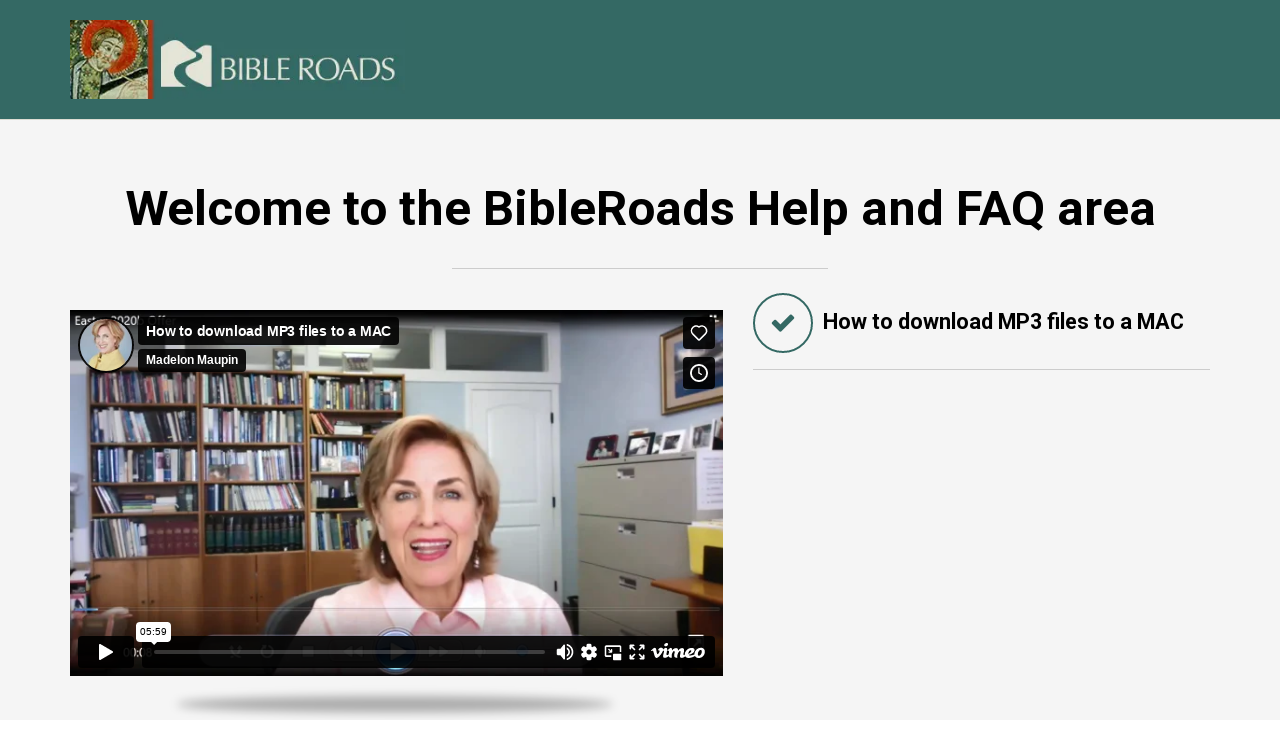

--- FILE ---
content_type: text/html; charset=UTF-8
request_url: https://seeker.bibleroads.com/help-faq
body_size: 8527
content:
<!DOCTYPE html>
<html lang="en">
<head>
<meta charset="utf-8">
<title>Help and FAQ&#039;s</title>
<meta name="description" content="">
<meta name="keywords" content="">
<meta name="robots" content="index, follow">
<link rel="shortcut icon" href="https://d11n7da8rpqbjy.cloudfront.net/bibleroads/6615189_5dd2e847330ba_MM.png">
<meta name="viewport" content="width=device-width, initial-scale=1.0">
<meta name="author" content="">
<meta property="og:title" content="">
<meta property="og:description" content="">
<meta property="og:image" content="">
<!-- Font icons preconnect --><link rel="preconnect" href="//app.kartra.com" crossorigin>
<link rel="preconnect" href="//fonts.gstatic.com" crossorigin>
<link rel="preconnect" href="//fonts.googleapis.com" crossorigin>
<link rel="preconnect" href="//d2uolguxr56s4e.cloudfront.net" crossorigin>
 
<link rel="dns-prefetch" href="//app.kartra.com">
<link rel="dns-prefetch" href="//fonts.gstatic.com">
<link rel="dns-prefetch" href="//fonts.googleapis.com">
<link rel="dns-prefetch" href="//d2uolguxr56s4e.cloudfront.net">
 
<!--
        Google fonts are computed and loaded on page build via save.js
        Individual stylesheets required are listed in /../css/new/css/pages/skeleton.css
    --><!--<link href="//d2uolguxr56s4e.cloudfront.net/internal/pages/css/skeleton.min.css" rel="stylesheet">--><link type="text/css" rel="preload" href="https://fonts.googleapis.com/css?family=Roboto:300,300i,400,400i,600,600i,700,700i,900,900i|Open+Sans:300,300i,400,400i,600,600i,700,700i,900,900i|Roboto+Slab:300,300i,400,400i,600,600i,700,700i,900,900i|Lato:300,300i,400,400i,600,600i,700,700i,900,900i|Raleway:300,300i,400,400i,600,600i,700,700i,900,900i|Oswald:300,300i,400,400i,600,600i,700,700i,900,900i|Montserrat:300,300i,400,400i,600,600i,700,700i,900,900i|Nunito:300,300i,400,400i,600,600i,700,700i,900,900i|PT+Sans:300,300i,400,400i,600,600i,700,700i,900,900i&display=swap" as="style" onload="this.onload=null;this.rel='stylesheet'"><link rel="stylesheet" href="//d2uolguxr56s4e.cloudfront.net/internal/pages/css/new_bootstrap.css">
<link rel="preload" href="//d2uolguxr56s4e.cloudfront.net/internal/pages/css/kartra_components.css" as="style" onload="this.onload=null;this.rel='stylesheet'">
<link rel="preload" href="//app.kartra.com/../css/new/css/pages/font-awesome.css" as="style" onload="this.onload=null;this.rel='stylesheet'">
<noscript>
        <link rel="stylesheet" href="//d2uolguxr56s4e.cloudfront.net/internal/pages/css/kartra_components.css">
<link rel="stylesheet" href="//app.kartra.com/../css/new/css/pages/font-awesome.css">
<link type="text/css" rel="stylesheet" href="https://fonts.googleapis.com/css?family=Roboto:300,300i,400,400i,600,600i,700,700i,900,900i|Open+Sans:300,300i,400,400i,600,600i,700,700i,900,900i|Roboto+Slab:300,300i,400,400i,600,600i,700,700i,900,900i|Lato:300,300i,400,400i,600,600i,700,700i,900,900i|Raleway:300,300i,400,400i,600,600i,700,700i,900,900i|Oswald:300,300i,400,400i,600,600i,700,700i,900,900i|Montserrat:300,300i,400,400i,600,600i,700,700i,900,900i|Nunito:300,300i,400,400i,600,600i,700,700i,900,900i|PT+Sans:300,300i,400,400i,600,600i,700,700i,900,900i&display=swap">
</noscript>
<script>
        /*! loadCSS rel=preload polyfill. [c]2017 Filament Group, Inc. MIT License */
        (function(w){"use strict";if(!w.loadCSS){w.loadCSS=function(){}}var rp=loadCSS.relpreload={};rp.support=function(){var ret;try{ret=w.document.createElement("link").relList.supports("preload")}catch(e){ret=false}return function(){return ret}}();rp.bindMediaToggle=function(link){var finalMedia=link.media||"all";function enableStylesheet(){link.media=finalMedia}if(link.addEventListener){link.addEventListener("load",enableStylesheet)}else if(link.attachEvent){link.attachEvent("onload",enableStylesheet)}setTimeout(function(){link.rel="stylesheet";link.media="only x"});setTimeout(enableStylesheet,3e3)};rp.poly=function(){if(rp.support()){return}var links=w.document.getElementsByTagName("link");for(var i=0;i<links.length;i++){var link=links[i];if(link.rel==="preload"&&link.getAttribute("as")==="style"&&!link.getAttribute("data-loadcss")){link.setAttribute("data-loadcss",true);rp.bindMediaToggle(link)}}};if(!rp.support()){rp.poly();var run=w.setInterval(rp.poly,500);if(w.addEventListener){w.addEventListener("load",function(){rp.poly();w.clearInterval(run)})}else if(w.attachEvent){w.attachEvent("onload",function(){rp.poly();w.clearInterval(run)})}}if(typeof exports!=="undefined"){exports.loadCSS=loadCSS}else{w.loadCSS=loadCSS}})(typeof global!=="undefined"?global:this);

        window.global_id = 'nQdujple6cZa';
        window.secure_base_url = '//app.kartra.com/';
    </script><!--headerIncludes--><style>
    
    .overlay_builder {
        position: relative;
    }

    .kartra_optin_footer-poweredby > p {
        font-size: 12px;
        line-height: 130%;
        font-weight: 300;
        color: #333;
        margin-top: 0px;
        margin-bottom: 0px;
    }

	body.modal-open{
		overflow:hidden;
		overflow-x:;
	}

    
	#page_background_color
	{
		background-color:#ffffff;
	}
	body
	{
		background-color:#ffffff;
		
	}
	

    [data-effect] {
        visibility: hidden;
    }
    
    </style>
<script>
        var google_analytics = null;
        
    </script><script src="/js/build/front/pages/skeleton-above.js"></script><style id="pagesCustomCSS">.kartra_headline_block__index--rounded-thumb{
    width: 50px;
    height: 50px;
    display: flex;
    align-items: center;
    flex-shrink: 0;
    justify-content: center;
    position: relative;
}
.kartra_headline_block__index--rounded-thumb .background-item{
    border-radius: 50% !important;
}
.kartra_divider--padding-bottom-tiny{
    padding-bottom: 10px;
}
@media(max-width: 991px){
    .kartra_button1--sm-margin-top-extra-small-important{
        margin-top: 20px !important;
    }  
    .kartra_text--sm-margin-bottom-medium-important{
        margin-bottom: 50px !important;
    }
}
</style>
</head>
<body>

    <div style="height:0px;width:0px;opacity:0;position:fixed" class="js_kartra_trackable_object" data-kt-type="kartra_page_tracking" data-kt-value="nQdujple6cZa" data-kt-owner="orERmYpq">
    </div>
    <div id="page" class="page container-fluid">
        <div id="page_background_color" class="row">
<div class="content content--padding-top-medium content--border-bottom-extra-tiny content--border-full-grey" style="background-color: rgb(52, 105, 100); padding: 20px 0px;" id="_bnrk0ouz3">
<div class="background_changer background_changer--blur0" style="background-image: none; opacity: 1;"></div>
<div class="background_changer_overlay" style="background-image: none;"></div>
<div class="container">
<div class="row" data-component="grid" id="accordion-Z2Q2IJxx5P"><div class="col-md-12"><div class="js_kartra_component_holder">
<div data-component="image" href="javascript: void(0);"><picture><source type="image/webp" data-srcset="//d11n7da8rpqbjy.cloudfront.net/bibleroads/6702093_1574557259120BR_EmailSignature.webp"></source><source type="image/jpeg" data-srcset="//d11n7da8rpqbjy.cloudfront.net/bibleroads/6702093_1574557259120BR_EmailSignature.jpg"></source><img class="kartra_image kartra_image--full pull-left background_changer--blur0" src="[data-uri]" onerror="this.onerror=null;this.src='https://d2uolguxr56s4e.cloudfront.net/img/kartrapages/placeholder.jpg';" style="border-color: rgb(51, 51, 51); border-style: none; border-width: 0px; margin: 0px; opacity: 1; width: 335px; max-width: 100%; height: auto;" data-original="//d11n7da8rpqbjy.cloudfront.net/bibleroads/6702093_1574557259120BR_EmailSignature.jpg"></picture></div>


</div></div></div>
</div>
</div>
<div class="content" style="padding: 60px 0px 0px; background-color: rgb(245, 245, 245);" id="_jdqqkwtyf">
<div class="background_changer background_changer--blur0" style="background-image: none; opacity: 1;"></div>
<div class="background_changer_overlay" style="background-image: none;"></div>
<div class="container">
<div class="row" data-component="grid" id="accordion-iRbWvNHCWE"><div class="col-md-12"><div class="js_kartra_component_holder">
<div data-component="headline" id="accordion-mC9DjAreGq">
<div class="kartra_headline kartra_headline--h2 kartra_headline--text-center kartra_headline--black" style="position: relative; margin: 0px 0px 30px;">
<p style="line-height: 1.2em; font-size: 1.8rem;"><strong><span style="font-size: 1.8rem; line-height: 1.2em;"><span style="line-height: 1.2em; font-size: 1.8rem;">Welcome to the BibleRoads Help and FAQ area</span></span></strong></p>
</div>
</div>
<div data-component="divider" id="accordion-o3JW2mESBC">
<hr class="kartra_divider kartra_divider--border-tiny kartra_divider--border-full-light-grey kartra_divider--full" style="margin: 0px auto 20px; width: 33%; border-top: 1px solid rgb(204, 204, 204); border-right-style: solid; border-bottom-style: solid; border-left-style: solid; border-right-color: rgb(204, 204, 204); border-bottom-color: rgb(204, 204, 204); border-left-color: rgb(204, 204, 204);">
</div>
</div></div></div>
<div class="row background_changer--blur0" data-component="grid" style="background-color: rgba(0, 0, 0, 0); border-radius: 0px; border-style: none; border-width: 0px; margin-top: 0px; margin-bottom: 80px; background-image: none; opacity: 1;">
<div class="col-md-7" style="display: block;"><div class="js_kartra_component_holder"><div data-component="video">
                                    <div class="kartra_video kartra_video--player_4" style="margin-top: 0px; margin-bottom: 20px; padding-bottom: 56.25%;">
                                        <iframe width="100%" src="https://app.kartra.com/external_video/vimeo/400635232" frameborder="0" scrolling="no" allowfullscreen="true" data-video-type="vimeo" data-video="400635232"></iframe>
                                        
                                        <div class="kartra_video_player_shadow">
                                        </div>
                                    </div>
                            </div></div></div>
<div class="col-md-5" style="display: block;"><div class="js_kartra_component_holder">
<div data-component="list">
    <ul class="kartra_list">
<li class="kartra_list__item kartra_list__item--table" href="javascript: void(0);">
            <div class="kartra_icon kartra_icon--top-spacing-adjust kartra_icon--light-blue-green kartra_icon--circled kartra_icon--large" style="background-color: rgba(0, 0, 0, 0); margin: 0px auto; border-color: rgb(52, 105, 100);">
                <span style="color: rgb(52, 105, 100);" class="kartra_icon__icon fa fa-check"></span>
            </div>
            <div class="kartra_item_info kartra_item_info--padding-left-tiny">
                <div class="kartra_item_info__headline kartra_item_info__headline--h5 kartra_item_info__headline--black" style="position: relative;">
<p><strong>How to download MP3 files to a MAC</strong></p>
</div>
                
            </div>
        </li>
        
                                            
    </ul>
</div>
<div data-component="divider" id="9yw8haDBl9">
<hr class="kartra_divider kartra_divider--border-tiny kartra_divider--border-full-light-grey pull-center kartra_divider--full kartra_divider--padding-bottom-tiny" style="margin: 0px auto; width: 100%; border-top: 1px solid rgb(204, 204, 204); border-right-style: solid; border-bottom-style: solid; border-left-style: solid; border-right-color: rgb(204, 204, 204); border-bottom-color: rgb(204, 204, 204); border-left-color: rgb(204, 204, 204);">
</div>
</div></div>
</div>
<div class="row background_changer--blur0" data-component="grid" style="background-color: rgba(0, 0, 0, 0); border-radius: 0px; border-style: none; border-width: 0px; margin-top: 0px; margin-bottom: 50px; background-image: none; opacity: 1;">
<div class="col-md-7" style="display: block;"><div class="js_kartra_component_holder"><div data-component="video">
                                    <div class="kartra_video kartra_video--player_4" style="margin-top: 0px; margin-bottom: 20px; padding-bottom: 56.25%;">
                                        <iframe width="100%" src="https://app.kartra.com/external_video/vimeo/400636274" frameborder="0" scrolling="no" allowfullscreen="true" data-video-type="vimeo" data-video="400636274"></iframe>
                                        
                                        <div class="kartra_video_player_shadow">
                                        </div>
                                    </div>
                            </div></div></div>
<div class="col-md-5" style="display: block;"><div class="js_kartra_component_holder">
<div data-component="list">
    <ul class="kartra_list">
<li class="kartra_list__item kartra_list__item--table" href="javascript: void(0);">
            <div class="kartra_icon kartra_icon--top-spacing-adjust kartra_icon--light-blue-green kartra_icon--circled kartra_icon--large" style="background-color: rgba(0, 0, 0, 0); margin: 0px auto; border-color: rgb(52, 105, 100);">
                <span style="color: rgb(52, 105, 100);" class="kartra_icon__icon fa fa-check"></span>
            </div>
            <div class="kartra_item_info kartra_item_info--padding-left-tiny">
                <div class="kartra_item_info__headline kartra_item_info__headline--h5 kartra_item_info__headline--black" style="position: relative;">
<p><strong>How to download MP3 files to WINDOWS​</strong></p>
</div>
                
            </div>
        </li>
        
                                            
    </ul>
</div>
<div data-component="divider" id="9yw8haDBl9">
<hr class="kartra_divider kartra_divider--border-tiny kartra_divider--border-full-light-grey pull-center kartra_divider--full kartra_divider--padding-bottom-tiny" style="margin: 0px auto; width: 100%; border-top: 1px solid rgb(204, 204, 204); border-right-style: solid; border-bottom-style: solid; border-left-style: solid; border-right-color: rgb(204, 204, 204); border-bottom-color: rgb(204, 204, 204); border-left-color: rgb(204, 204, 204);">
</div>
</div></div>
</div>
</div>
</div>
<div class="content content--padding-extra-large" style="background-color: rgb(255,255,255);" id="_qtfxmbzy8">
        <div class="background_changer"></div>
        <div class="background_changer_overlay"></div>
        <div class="container">
            <div class="row" data-component="grid">
                <div class="col-md-10 col-md-offset-1">
                    <div class="js_kartra_component_holder">
                        <div data-component="headline">
                            <div class="kartra_headline kartra_headline--h1 kartra_headline--nunito kartra_headline--blue kartra_headline--font-weight-regular kartra_headline--text-center kartra_headline--dim-black kartra_headline--margin-bottom-tiny" style="position: relative;">
<p><strong><span style="color: rgb(52, 105, 100);">Frequently asked questions</span></strong></p>
</div>
                        </div>
                        
                        <div data-component="divider">
                            <hr class="kartra_divider kartra_divider--border-tiny kartra_divider--border-full-transparent-black kartra_divider--small kartra_divider--margin-bottom-extra-medium">
</div>
                    </div>
                </div>
            </div>
            <div class="row row--equal" data-component="grid">
                <div class="col-md-6">
                    <div class="js_kartra_component_holder">
                        <div data-component="bundle" class="list-holder panel-group faq-accordion-1 js_kartra_component_holder" id="accordion-5">
                            <div class="list-item panel" data-component="bundle">
                                <div class="background-item"> </div>
                                <div class="panel-heading accordion-panel-heading" id="heading-20">
                                    <div class="accordion-panel-heading-content">
                                        <div class="accordion-panel-item-icon" href="javascript: void(0);">
                                            <div class="kartra_icon kartra_icon--small" style="background-color: rgba(0, 0, 0, 0); margin: 0px auto;">
                                                <span style="color: rgb(52, 105, 100);" class="kartra_icon__icon fa fa-question-circle"></span>
                                            </div>
                                        </div>
                                        <div class="accordion-title">
                                            <h4 class="panel-title clearfix" style="position: relative;">I am trying to watch a Bible Roads video but it is not playing for me. What do I need to do?</h4>
                                        </div>
                                        <div class="accordion-indicator">
                                            <div class="accordion-indicator-icon">
                                                <a class="accordion-indicator-icon-element collapsed" role="button" data-toggle="collapse" data-parent="#accordion-5" href="#collapse-20" data-frame-id="_qtfxmbzy8" aria-expanded="false" target="_parent"><i class="fa fa-angle-down"></i></a>
                                            </div>
                                        </div>
                                    </div>
                                </div>
                                <div id="collapse-20" class="panel-collapse collapse" aria-expanded="false" style="height: 0px;">
                                    <div class="panel-body" style="position: relative;">
<p style="text-align: justify;">If you signed up for the Bible Roads eNewsletter, you have been granted access to a video presentation by Madelon. If you are having trouble with the video playing (and are typically able to watch online video on your computer with no issues) here are a few suggestions of what to try:</p>

<ul>
<li style="text-align: justify;">Close all of the tabs in your browser and restart your browser.</li>
	<li style="text-align: justify;">Restart your computer.</li>
	<li style="text-align: justify;">Restart your modem.</li>
</ul>
</div>
                                </div>
                            </div>
                            <div class="list-item panel" data-component="bundle">
                                <div class="background-item"> </div>
                                <div class="panel-heading accordion-panel-heading" id="heading-21">
                                    <div class="accordion-panel-heading-content">
                                        <div class="accordion-panel-item-icon" href="javascript: void(0);">
                                            <div class="kartra_icon kartra_icon--small" style="background-color: rgba(0, 0, 0, 0); margin: 0px auto;">
                                                <span style="color: rgb(52, 105, 100);" class="kartra_icon__icon fa fa-question-circle"></span>
                                            </div>
                                        </div>
                                        <div class="accordion-title">
                                            <h4 class="panel-title clearfix" style="position: relative;">What is an MP3?</h4>
                                        </div>
                                        <div class="accordion-indicator">
                                            <div class="accordion-indicator-icon">
                                                <a class="accordion-indicator-icon-element collapsed" role="button" data-toggle="collapse" data-parent="#accordion-5" href="#collapse-21" data-frame-id="_qtfxmbzy8" aria-expanded="false" target="_parent">
                                                    <i class="fa fa-angle-down"></i>
                                                </a>
                                            </div>
                                        </div>
                                    </div>
                                </div>
                                <div id="collapse-21" class="panel-collapse collapse" aria-expanded="false" style="height: 0px;">
                                    <div class="panel-body" style="position: relative;">
<p style="text-align: justify;">If you’ve perused the Bible Roads shop you may have noticed that all of the Bible audio lectures are available for purchase either in a CD format or in digital download MP3 format. An MP3 is a digital audio file that can be played on many different devices including laptop and desktop computers, MP3 players such as iPods, smartphones and iPads. Unlike CDs, the advantage to purchasing an MP3 digital download file is that once you have made your purchase, you will be able to immediately access the audio recording, download it to your computer, then listen to your purchase. Download times will vary depending on the speed of your internet connection.</p>
</div>
                                </div>
                            </div>
                            <div class="list-item panel" data-component="bundle">
                                <div class="background-item"> </div>
                                <div class="panel-heading accordion-panel-heading" id="heading-22">
                                    <div class="accordion-panel-heading-content">
                                        <div class="accordion-panel-item-icon" href="javascript: void(0);">
                                            <div class="kartra_icon kartra_icon--small" style="background-color: rgba(0, 0, 0, 0); margin: 0px auto;">
                                                <span style="color: rgb(52, 105, 100);" class="kartra_icon__icon fa fa-question-circle"></span>
                                            </div>
                                        </div>
                                        <div class="accordion-title">
                                            <h4 class="panel-title clearfix" style="position: relative;">How do I import and listen to my MP3 download files on my computer?</h4>
                                        </div>
                                        <div class="accordion-indicator">
                                            <div class="accordion-indicator-icon">
                                                <a class="accordion-indicator-icon-element collapsed" role="button" data-toggle="collapse" data-parent="#accordion-5" href="#collapse-22" data-frame-id="_qtfxmbzy8" aria-expanded="false" target="_parent">
                                                    <i class="fa fa-angle-down"></i>
                                                </a>
                                            </div>
                                        </div>
                                    </div>
                                </div>
                                <div id="collapse-22" class="panel-collapse collapse" aria-expanded="false" style="height: 0px;">
                                    <div class="panel-body" style="position: relative;">
<ol>
<li style="text-align: justify;">Once you have made your digital download purchase, you will receive an email that will contain a link to a zip file (or multiple zip files if you bought more than one download). Click the link to begin the download process.</li>
	<li style="text-align: justify;">Once downloaded, you will need to locate the zip file on your computer. Many computers will automatically “unzip” the file to reveal the MP3 files contained therein. If your computer does not automatically unzip the file, double-click the zip file name in your computer’s finder window. After a brief time a folder should be revealed containing individual .mp3 files.</li>
	<li style="text-align: justify;">Now, open your iTunes application or other audio player application and follow the usual steps for importing MP3 files into your respective application. If you are using iTunes, the following tips will help you with this process: Open iTunes &gt; From the “File” menu at the top, choose either “Add to Library” (for Mac) or “Add Folder to Library” (for PC) &gt; Navigate to the location of the unzipped folder (see step 2) and select the folder. For more information about importing to iTunes, <a href="http://support.apple.com/kb/ht1473#2" target="_blank" data-frame-id="_qtfxmbzy8">visit this link</a>.</li>
	<li style="text-align: justify;">If you have trouble with all of the files staying together in one group it is most likely due to how your MP3 application is sorting your audio files. Be sure you click on the column that allows you to sort by “Album” or “Album by Artist”. See image below of an example of what this may look like in your MP3 player application:</li>
</ol>
<p style="text-align: justify;"><a href="https://qemar1fyats2lclgfbm52mzo-wpengine.netdna-ssl.com/wp-content/uploads/2013/11/Screen-shot-2013-11-27-at-5.25.46-PM.png" data-frame-id="_qtfxmbzy8" target="_parent"><img alt="Screen shot 2013-11-27 at 5.25.46 PM" height="21" sizes="(max-width: 462px) 100vw, 462px" src="[data-uri]" srcset="https://qemar1fyats2lclgfbm52mzo-wpengine.netdna-ssl.com/wp-content/uploads/2013/11/Screen-shot-2013-11-27-at-5.25.46-PM.png 462w, https://qemar1fyats2lclgfbm52mzo-wpengine.netdna-ssl.com/wp-content/uploads/2013/11/Screen-shot-2013-11-27-at-5.25.46-PM-420x19.png 420w, https://qemar1fyats2lclgfbm52mzo-wpengine.netdna-ssl.com/wp-content/uploads/2013/11/Screen-shot-2013-11-27-at-5.25.46-PM-300x13.png 300w" width="462" data-original="https://qemar1fyats2lclgfbm52mzo-wpengine.netdna-ssl.com/wp-content/uploads/2013/11/Screen-shot-2013-11-27-at-5.25.46-PM.png"></a></p>

<p style="text-align: justify;"> </p>
</div>
                                </div>
                            </div>
                            <div class="list-item panel" data-component="bundle">
                                <div class="background-item"> </div>
                                <div class="panel-heading accordion-panel-heading" id="heading-23">
                                    <div class="accordion-panel-heading-content">
                                        <div class="accordion-panel-item-icon" href="javascript: void(0);">
                                            <div class="kartra_icon kartra_icon--small" style="background-color: rgba(0, 0, 0, 0); margin: 0px auto;">
                                                <span style="color: rgb(52, 105, 100);" class="kartra_icon__icon fa fa-question-circle"></span>
                                            </div>
                                        </div>
                                        <div class="accordion-title">
                                            <h4 class="panel-title clearfix" style="position: relative;">Help! I’ve recently purchased a Bible Roads online study course or video and am not sure how to access it.</h4>
                                        </div>
                                        <div class="accordion-indicator">
                                            <div class="accordion-indicator-icon">
                                                <a class="accordion-indicator-icon-element collapsed" role="button" data-toggle="collapse" data-parent="#accordion-5" href="#collapse-23" data-frame-id="_qtfxmbzy8" aria-expanded="false" target="_parent">
                                                    <i class="fa fa-angle-down"></i>
                                                </a>
                                            </div>
                                        </div>
                                    </div>
                                </div>
                                <div id="collapse-23" class="panel-collapse collapse" aria-expanded="false" style="height: 0px;">
                                    <div class="panel-body" style="position: relative;">
<p style="text-align: justify;">When you purchase a video course or lecture on Bible Roads, you will receive an email that contains a link to the page where you can view your purchase. You can also access your purchases by logging in to your Bible Roads account. To login and review your purchased online course go to “My Account” at the top of this screen and select “My Courses” from the drop down menu. Enter your username and password in the fields provided. <a href="http://youtu.be/EG8Zyvg-to8" target="_blank" data-frame-id="_qtfxmbzy8">Watch a quick video tutorial on how to access your courses here. </a>If you are still having issues with accessing your courses, <a href="http://youtu.be/wIetA_YMJdQ" target="_blank" data-frame-id="_qtfxmbzy8">here is a video with suggestions on how to troubleshoot your video access.</a></p>
</div>
                                </div>
                            </div>
<div class="list-item panel" data-component="bundle">
                                <div class="background-item"> </div>
                                <div class="panel-heading accordion-panel-heading" id="heading-jZvkEBkOAl">
                                    <div class="accordion-panel-heading-content">
                                        <div class="accordion-panel-item-icon" href="javascript: void(0);">
                                            <div class="kartra_icon kartra_icon--small" style="background-color: rgba(0, 0, 0, 0); margin: 0px auto;">
                                                <span style="color: rgb(52, 105, 100);" class="kartra_icon__icon fa fa-question-circle"></span>
                                            </div>
                                        </div>
                                        <div class="accordion-title">
                                            <h4 class="panel-title clearfix" style="position: relative;">I am subscribed to the Bible Roads eNewsletter already but would like to change my email address. How do I do that?</h4>
                                        </div>
                                        <div class="accordion-indicator">
                                            <div class="accordion-indicator-icon">
                                                <a class="accordion-indicator-icon-element collapsed" role="button" data-toggle="collapse" data-parent="#accordion-5" href="#collapse-jZvkEBkOAl" data-frame-id="_qtfxmbzy8" aria-expanded="false" target="_parent">
                                                    <i class="fa fa-angle-down"></i>
                                                </a>
                                            </div>
                                        </div>
                                    </div>
                                </div>
                                <div id="collapse-jZvkEBkOAl" class="panel-collapse collapse" aria-expanded="false" style="height: 0px;">
                                    <div class="panel-body" style="position: relative;">
<ul>
<li style="text-align: justify;">Step 1: Find the most recent newsletter email you received from Bible Roads and scroll to the bottom of the page. Click on the link that reads “Change Subscriber Options”. This will open a new page in your browser window that is titled “Subscriber Options”</li>
	<li style="text-align: justify;">Step 2: Find the gray box that lists your email and name. Click the link that reads “edit contact information”</li>
	<li style="text-align: justify;">Step 3: On the next page, fill in your new email address in the field provided and click “submit”</li>
</ul>
<p style="text-align: justify;"> </p>
</div>
                                </div>
                            </div>
                        </div>

                    </div>
                </div>
                <div class="col-md-6">
                    <div class="js_kartra_component_holder">
                        <div data-component="bundle" class="list-holder panel-group faq-accordion-1 js_kartra_component_holder" id="accordion-6">
                            <div class="list-item panel" data-component="bundle">
                                <div class="background-item"> </div>
                                <div class="panel-heading accordion-panel-heading" id="heading-24">
                                    <div class="accordion-panel-heading-content">
                                        <div class="accordion-panel-item-icon" href="javascript: void(0);">
                                            <div class="kartra_icon kartra_icon--small" style="background-color: rgba(0, 0, 0, 0); margin: 0px auto;">
                                                <span style="color: rgb(52, 105, 100);" class="kartra_icon__icon fa fa-question-circle"></span>
                                            </div>
                                        </div>
                                        <div class="accordion-title">
                                            <h4 class="panel-title clearfix" style="position: relative;">Why am I not able to log in to my Bible Roads account?</h4>
                                        </div>
                                        <div class="accordion-indicator">
                                            <div class="accordion-indicator-icon">
                                                <a class="accordion-indicator-icon-element collapsed" role="button" data-toggle="collapse" data-parent="#accordion-6" href="#collapse-24" data-frame-id="_qtfxmbzy8" aria-expanded="false" target="_parent"><i class="fa fa-angle-down"></i></a>
                                            </div>
                                        </div>
                                    </div>
                                </div>
                                <div id="collapse-24" class="panel-collapse collapse" aria-expanded="false" style="height: 0px;">
                                    <div class="panel-body" style="position: relative;">
<p style="text-align: justify;">There are typically two reasons for why you may be having trouble logging in to your Bible Roads account:</p>

<ol>
<li style="text-align: justify;">You forgot your password or you may be trying to use a different email address from the one you have registered with the Bible Roads website. If you forgot your password, go to this link: <a href="https://bibleroads.com/my-account/lost-password/" target="_blank" data-frame-id="_qtfxmbzy8">https://bibleroads.com/my-account/lost-password/</a> and fill out the email address you believe you used to register. If that email address is registered with the site, you will receive an email with password reset instructions shortly thereafter.</li>
	<li style="text-align: justify;">If you have signed up on the Bible Roads website using your email address to receive eNewsletter updates from Bible Roads but have not yet made an actual purchase through the billing portion of the website, you do not currently have an account with Bible Roads, you are simply on the email list. Just visit this link:  <a href="https://bibleroads.com/my-account/" data-frame-id="_qtfxmbzy8" target="_parent">https://bibleroads.com/my-account/</a> and you can create a new Bible Roads account.</li>
</ol>
</div>
                                </div>
                            </div>
                            <div class="list-item panel" data-component="bundle">
                                <div class="background-item"> </div>
                                <div class="panel-heading accordion-panel-heading" id="heading-25">
                                    <div class="accordion-panel-heading-content">
                                        <div class="accordion-panel-item-icon" href="javascript: void(0);">
                                            <div class="kartra_icon kartra_icon--small" style="background-color: rgba(0, 0, 0, 0); margin: 0px auto;">
                                                <span style="color: rgb(52, 105, 100);" class="kartra_icon__icon fa fa-question-circle"></span>
                                            </div>
                                        </div>
                                        <div class="accordion-title">
                                            <h4 class="panel-title clearfix" style="position: relative;">How do I download MP3 files to my iPhone or iPad?</h4>
                                        </div>
                                        <div class="accordion-indicator">
                                            <div class="accordion-indicator-icon">
                                                <a class="accordion-indicator-icon-element collapsed" role="button" data-toggle="collapse" data-parent="#accordion-6" href="#collapse-25" data-frame-id="_qtfxmbzy8" aria-expanded="false" target="_parent">
                                                    <i class="fa fa-angle-down"></i>
                                                </a>
                                            </div>
                                        </div>
                                    </div>
                                </div>
                                <div id="collapse-25" class="panel-collapse collapse" aria-expanded="false" style="height: 0px;">
                                    <div class="panel-body" style="position: relative;">
<p style="text-align: justify;">Currently, you are not able to directly download MP3 files to your Apple iPhone or iPad. To listen to your MP3 purchase on one of these devices, you will first need to download the files to your computer, then import them into your iTunes application, and, lastly, sync your iPhone or iPad to your computer.</p>
</div>
                                </div>
                            </div>
                            <div class="list-item panel" data-component="bundle">
                                <div class="background-item"> </div>
                                <div class="panel-heading accordion-panel-heading" id="heading-26">
                                    <div class="accordion-panel-heading-content">
                                        <div class="accordion-panel-item-icon" href="javascript: void(0);">
                                            <div class="kartra_icon kartra_icon--small" style="background-color: rgba(0, 0, 0, 0); margin: 0px auto;">
                                                <span style="color: rgb(52, 105, 100);" class="kartra_icon__icon fa fa-question-circle"></span>
                                            </div>
                                        </div>
                                        <div class="accordion-title">
                                            <h4 class="panel-title clearfix" style="position: relative;">How do I post a review for a Bible Roads product?<br>
 </h4>
                                        </div>
                                        <div class="accordion-indicator">
                                            <div class="accordion-indicator-icon">
                                                <a class="accordion-indicator-icon-element collapsed" role="button" data-toggle="collapse" data-parent="#accordion-6" href="#collapse-26" data-frame-id="_qtfxmbzy8" aria-expanded="false" target="_parent">
                                                    <i class="fa fa-angle-down"></i>
                                                </a>
                                            </div>
                                        </div>
                                    </div>
                                </div>
                                <div id="collapse-26" class="panel-collapse collapse" aria-expanded="false" style="height: 0px;">
                                    <div class="panel-body" style="position: relative;">
<p style="text-align: justify;">Navigate to the product page in the Bible Roads shop. Below the product image you will see three buttons. Click the “Reviews” button on the right. Scroll down to the bottom of the listed reviews and click the dark gray button that reads “Add Review”.</p>
</div>
                                </div>
                            </div>
                            <div class="list-item panel" data-component="bundle">
                                <div class="background-item"> </div>
                                <div class="panel-heading accordion-panel-heading" id="heading-27">
                                    <div class="accordion-panel-heading-content">
                                        <div class="accordion-panel-item-icon" href="javascript: void(0);">
                                            <div class="kartra_icon kartra_icon--small" style="background-color: rgba(0, 0, 0, 0); margin: 0px auto;">
                                                <span style="color: rgb(52, 105, 100);" class="kartra_icon__icon fa fa-question-circle"></span>
                                            </div>
                                        </div>
                                        <div class="accordion-title">
                                            <h4 class="panel-title clearfix" style="position: relative;">I am part of a group who received a special coupon code for a Bible Roads product. How do I apply this code to my purchase?</h4>
                                        </div>
                                        <div class="accordion-indicator">
                                            <div class="accordion-indicator-icon">
                                                <a class="accordion-indicator-icon-element collapsed" role="button" data-toggle="collapse" data-parent="#accordion-6" href="#collapse-27" data-frame-id="_qtfxmbzy8" aria-expanded="false" target="_parent">
                                                    <i class="fa fa-angle-down"></i>
                                                </a>
                                            </div>
                                        </div>
                                    </div>
                                </div>
                                <div id="collapse-27" class="panel-collapse collapse" aria-expanded="false" style="height: 0px;">
                                    <div class="panel-body" style="position: relative;">
<p><a href="http://youtu.be/qn_b0BGjH4E" target="_blank" data-frame-id="_qtfxmbzy8">Click this link here to watch a quick tutorial on how to apply a coupon code.</a></p>
</div>
                                </div>
                            </div>
<div class="list-item panel" data-component="bundle">
                                <div class="background-item"> </div>
                                <div class="panel-heading accordion-panel-heading" id="heading-1SlX0XqX3z">
                                    <div class="accordion-panel-heading-content">
                                        <div class="accordion-panel-item-icon" href="javascript: void(0);">
                                            <div class="kartra_icon kartra_icon--small" style="background-color: rgba(0, 0, 0, 0); margin: 0px auto;">
                                                <span style="color: rgb(52, 105, 100);" class="kartra_icon__icon fa fa-question-circle"></span>
                                            </div>
                                        </div>
                                        <div class="accordion-title">
                                            <h4 class="panel-title clearfix" style="position: relative;">My question is not listed here<br><br>
 </h4>
                                        </div>
                                        <div class="accordion-indicator">
                                            <div class="accordion-indicator-icon">
                                                <a class="accordion-indicator-icon-element collapsed" role="button" data-toggle="collapse" data-parent="#accordion-6" href="#collapse-1SlX0XqX3z" data-frame-id="_qtfxmbzy8" aria-expanded="false" target="_parent">
                                                    <i class="fa fa-angle-down"></i>
                                                </a>
                                            </div>
                                        </div>
                                    </div>
                                </div>
                                <div id="collapse-1SlX0XqX3z" class="panel-collapse collapse" aria-expanded="false" style="height: 0px;">
                                    <div class="panel-body" style="position: relative;">
<h3>If you have any additional questions, please contact the Bible Roads Support Team <a href="https://bibleroads.com/contact-support/" data-frame-id="_qtfxmbzy8" target="_parent">at this link</a>.</h3>
</div>
                                </div>
                            </div>
                        </div>
                    </div>
                </div>
            </div>
        </div>
    </div>
<div class="content" style="padding: 30px 0px 10px; background-color: rgb(52, 105, 100);" id="_2mpfz6ck7">
<div class="background_changer background_changer--blur0" style="background-image: none; opacity: 1;"></div>
<div class="background_changer_overlay" style="background-image: none;"></div>
<div class="container"><div class="row row--equal" data-component="grid" id="IfeQD"><div class="col-md-6 col-md-offset-3" style="background-color: rgba(0, 0, 0, 0); border-radius: 0px; border-width: 0px; border-style: none; padding: 10px 15px 0px; background-image: none;"><div class="js_kartra_component_holder"><div data-component="text" id="accordion-EpqrVkD4Jq"><div class="kartra_text kartra_text--font-weight-regular" style="position: relative; margin: 0px 0px 20px;">
<p style="text-align: center;"><span style='font-family: "pt sans"; color: rgb(255, 255, 255);'>Copyright 2020.  All Rights Reserved By Bible Roads</span></p>
</div></div></div></div></div></div>
</div>
</div>
    </div>
<!-- /#page -->
    <div style="height:0px;width:0px;opacity:0;position:fixed">
        
    </div>
    <div style="height:0px;width:0px;opacity:0;position:fixed">
        
    </div>

    <!-- Load JS here for greater good =============================--><script src="/js/build/front/pages/skeleton-immediate.js"></script><script src="/js/build/front/pages/skeleton-below.js" async defer></script>
    <script src="//app.kartra.com/resources/js/analytics/orERmYpq" async defer></script><script src="//app.kartra.com/resources/js/page_check?page_id=nQdujple6cZa" async defer></script><script>
    if (typeof window['jQuery'] !== 'undefined') {
        window.jsVars = {"page_title":"Help and FAQ's","page_description":"","page_keywords":"","page_robots":"index, follow","secure_base_url":"\/\/app.kartra.com\/","global_id":"nQdujple6cZa"};
        window.global_id = 'nQdujple6cZa';
        window.secure_base_url = '//app.kartra.com/';

        window.parent.postMessage({
            title: window.jsVars.page_title,
            description: window.jsVars.page_description,
            keywords: window.jsVars.page_keywords,
            robots: window.jsVars.page_robots,
            domain: 'app.kartra.com'
        }, '*');

        // trigger the analytics on modal shown
        jQuery(window).on('shown.bs.modal', function(e) {
            if (typeof e.target !== 'undefined') {
                var modalClass = e.target.className;
                if (modalClass !== '') {
                    var modalElements = document.getElementsByClassName(modalClass);
                    if (typeof modalElements[0] !== 'undefined') {
                        var event = new Event('kartra_show_hidden_asset');
                        modalElements[0].dispatchEvent(event);
                    }
                }
            }
        });

        if( typeof Porthole !== 'undefined' ) {
            //domainn is a separate variable to domain
            windowProxy= new Porthole.WindowProxy('//bibleroads.kartra.com/front/deal/proxy');
        }
    }
    </script><footer><div style="height:0px;width:0px;opacity:0;position:fixed">
            
        </div>
    </footer>
    <!-- GDPR cookie BANNER -->
<div class="gdpr_cookie_banner js_gdpr_cookie_banner" style="display: none;">
    <div class="container">
        <div class="row">
            <div class="col-xs-12">
                <div class="flex_grid">
                    
                    <i></i>
                    <p class="js_gdrp_cookie_banner_text">
                        We use cookies to improve our service, track analytics, remember preferences, etc. By using our site, you consent to these cookies. Click the &quot;Info&quot; button to read our privacy and cookie policies.
                    </p>
                    <div class="gdpr_button_block">
                        <a href="" target="_blank" class="gdpr_button js_gdpr_button">INFO</a>
                        <button class="gdpr_close js_gdpr_close" type="button" data-type="kartra_page" data-type-id="25" data-type-owner="orERmYpq">I ACCEPT</button>
                    </div>
                </div>
            </div>
        </div>
    </div>
</div>
<!--// GDPR cookie BANNER -->  

    <script src="//app.kartra.com/resources/js/kartra_embed_wild_card?type=kartra_page&amp;owner=orERmYpq"></script>
</body>
</html>


--- FILE ---
content_type: text/html; charset=UTF-8
request_url: https://app.kartra.com/external_video/vimeo/400635232
body_size: 459
content:
<!DOCTYPE html>
<html lang="en">
<head>
    <meta charset="UTF-8">
    <title>External Video - Vimeo 400635232</title>
    <meta name="viewport" content="width=device-width, initial-scale=1.0">
    <style>
        html,body {
            margin: 0;
            padding: 0;
            
            width: 100%;
            height: 100%;
            
        }

        
        section {
            width: 100%;
            height: 100%;
            white-space: nowrap;
        }

        section iframe,
        section object,
        section embed {
            position: absolute;
            top: 0;
            left: 0;
            width: 100%;
            height: 100%;
            margin: 0 !important;
            padding: 0 !important;
        }
        
    </style>
</head>
<body>
    <section>
        <iframe frameborder="0" name="optin_video" scrolling="no" allowfullscreen="true" src="https://player.vimeo.com/video/400635232" style="width: 100%; height: 100%;"></iframe>

<script src="https://player.vimeo.com/api/player.js"></script>
<script>
    var iframe = document.querySelector('iframe');
    var player = new Vimeo.Player(iframe);

    function onMessageVimeo(messageEvent) {
        if (typeof(messageEvent.data) !== 'undefined'){
            if (messageEvent.data['func'] == 'pause') {
                player.pause();
            }
        }
    }

    window.addEventListener('message', onMessageVimeo);
</script>

    </section>
</body>
</html>

--- FILE ---
content_type: text/html; charset=UTF-8
request_url: https://app.kartra.com/external_video/vimeo/400636274
body_size: 487
content:
<!DOCTYPE html>
<html lang="en">
<head>
    <meta charset="UTF-8">
    <title>External Video - Vimeo 400636274</title>
    <meta name="viewport" content="width=device-width, initial-scale=1.0">
    <style>
        html,body {
            margin: 0;
            padding: 0;
            
            width: 100%;
            height: 100%;
            
        }

        
        section {
            width: 100%;
            height: 100%;
            white-space: nowrap;
        }

        section iframe,
        section object,
        section embed {
            position: absolute;
            top: 0;
            left: 0;
            width: 100%;
            height: 100%;
            margin: 0 !important;
            padding: 0 !important;
        }
        
    </style>
</head>
<body>
    <section>
        <iframe frameborder="0" name="optin_video" scrolling="no" allowfullscreen="true" src="https://player.vimeo.com/video/400636274" style="width: 100%; height: 100%;"></iframe>

<script src="https://player.vimeo.com/api/player.js"></script>
<script>
    var iframe = document.querySelector('iframe');
    var player = new Vimeo.Player(iframe);

    function onMessageVimeo(messageEvent) {
        if (typeof(messageEvent.data) !== 'undefined'){
            if (messageEvent.data['func'] == 'pause') {
                player.pause();
            }
        }
    }

    window.addEventListener('message', onMessageVimeo);
</script>

    </section>
</body>
</html>

--- FILE ---
content_type: text/html; charset=UTF-8
request_url: https://player.vimeo.com/video/400636274
body_size: 6403
content:
<!DOCTYPE html>
<html lang="en">
<head>
  <meta charset="utf-8">
  <meta name="viewport" content="width=device-width,initial-scale=1,user-scalable=yes">
  
  <link rel="canonical" href="https://player.vimeo.com/video/400636274?h=f7799f774a">
  <meta name="googlebot" content="noindex,indexifembedded">
  
  
  <title>How to download MP3 files to WINDOWS on Vimeo</title>
  <style>
      body, html, .player, .fallback {
          overflow: hidden;
          width: 100%;
          height: 100%;
          margin: 0;
          padding: 0;
      }
      .fallback {
          
              background-color: transparent;
          
      }
      .player.loading { opacity: 0; }
      .fallback iframe {
          position: fixed;
          left: 0;
          top: 0;
          width: 100%;
          height: 100%;
      }
  </style>
  <link rel="modulepreload" href="https://f.vimeocdn.com/p/4.46.25/js/player.module.js" crossorigin="anonymous">
  <link rel="modulepreload" href="https://f.vimeocdn.com/p/4.46.25/js/vendor.module.js" crossorigin="anonymous">
  <link rel="preload" href="https://f.vimeocdn.com/p/4.46.25/css/player.css" as="style">
</head>

<body>


<div class="vp-placeholder">
    <style>
        .vp-placeholder,
        .vp-placeholder-thumb,
        .vp-placeholder-thumb::before,
        .vp-placeholder-thumb::after {
            position: absolute;
            top: 0;
            bottom: 0;
            left: 0;
            right: 0;
        }
        .vp-placeholder {
            visibility: hidden;
            width: 100%;
            max-height: 100%;
            height: calc(1080 / 1920 * 100vw);
            max-width: calc(1920 / 1080 * 100vh);
            margin: auto;
        }
        .vp-placeholder-carousel {
            display: none;
            background-color: #000;
            position: absolute;
            left: 0;
            right: 0;
            bottom: -60px;
            height: 60px;
        }
    </style>

    

    
        <style>
            .vp-placeholder-thumb {
                overflow: hidden;
                width: 100%;
                max-height: 100%;
                margin: auto;
            }
            .vp-placeholder-thumb::before,
            .vp-placeholder-thumb::after {
                content: "";
                display: block;
                filter: blur(7px);
                margin: 0;
                background: url(https://i.vimeocdn.com/video/869104018-4a9785bb840d444da5c6fe6f0c62ff5efa48a5f2c6b721dfdf830bf84d892c46-d?mw=80&q=85) 50% 50% / contain no-repeat;
            }
            .vp-placeholder-thumb::before {
                 
                margin: -30px;
            }
        </style>
    

    <div class="vp-placeholder-thumb"></div>
    <div class="vp-placeholder-carousel"></div>
    <script>function placeholderInit(t,h,d,s,n,o){var i=t.querySelector(".vp-placeholder"),v=t.querySelector(".vp-placeholder-thumb");if(h){var p=function(){try{return window.self!==window.top}catch(a){return!0}}(),w=200,y=415,r=60;if(!p&&window.innerWidth>=w&&window.innerWidth<y){i.style.bottom=r+"px",i.style.maxHeight="calc(100vh - "+r+"px)",i.style.maxWidth="calc("+n+" / "+o+" * (100vh - "+r+"px))";var f=t.querySelector(".vp-placeholder-carousel");f.style.display="block"}}if(d){var e=new Image;e.onload=function(){var a=n/o,c=e.width/e.height;if(c<=.95*a||c>=1.05*a){var l=i.getBoundingClientRect(),g=l.right-l.left,b=l.bottom-l.top,m=window.innerWidth/g*100,x=window.innerHeight/b*100;v.style.height="calc("+e.height+" / "+e.width+" * "+m+"vw)",v.style.maxWidth="calc("+e.width+" / "+e.height+" * "+x+"vh)"}i.style.visibility="visible"},e.src=s}else i.style.visibility="visible"}
</script>
    <script>placeholderInit(document,  false ,  true , "https://i.vimeocdn.com/video/869104018-4a9785bb840d444da5c6fe6f0c62ff5efa48a5f2c6b721dfdf830bf84d892c46-d?mw=80\u0026q=85",  1920 ,  1080 );</script>
</div>

<div id="player" class="player"></div>
<script>window.playerConfig = {"cdn_url":"https://f.vimeocdn.com","vimeo_api_url":"api.vimeo.com","request":{"files":{"dash":{"cdns":{"akfire_interconnect_quic":{"avc_url":"https://vod-adaptive-ak.vimeocdn.com/exp=1768970695~acl=%2F80924132-0762-4663-91bc-0360b7045f33%2Fpsid%3D4da0a477b75a3ec819b8f0f74cf2342aac3c7f1e3019291dca51060e5e9f89b4%2F%2A~hmac=3b3e1800f00ed333146c967950e2c1a260f118f754b9499641f08ef9237c844f/80924132-0762-4663-91bc-0360b7045f33/psid=4da0a477b75a3ec819b8f0f74cf2342aac3c7f1e3019291dca51060e5e9f89b4/v2/playlist/av/primary/playlist.json?omit=av1-hevc\u0026pathsig=8c953e4f~K0GpNf3k8ZkXwSo-baG2juxbZYm0fv0Rr1QsAd97J0I\u0026r=dXM%3D\u0026rh=44sxmJ","origin":"gcs","url":"https://vod-adaptive-ak.vimeocdn.com/exp=1768970695~acl=%2F80924132-0762-4663-91bc-0360b7045f33%2Fpsid%3D4da0a477b75a3ec819b8f0f74cf2342aac3c7f1e3019291dca51060e5e9f89b4%2F%2A~hmac=3b3e1800f00ed333146c967950e2c1a260f118f754b9499641f08ef9237c844f/80924132-0762-4663-91bc-0360b7045f33/psid=4da0a477b75a3ec819b8f0f74cf2342aac3c7f1e3019291dca51060e5e9f89b4/v2/playlist/av/primary/playlist.json?pathsig=8c953e4f~K0GpNf3k8ZkXwSo-baG2juxbZYm0fv0Rr1QsAd97J0I\u0026r=dXM%3D\u0026rh=44sxmJ"},"fastly_skyfire":{"avc_url":"https://skyfire.vimeocdn.com/1768970695-0xab8947fd129a4a2fba8c1335427121b921321eb2/80924132-0762-4663-91bc-0360b7045f33/psid=4da0a477b75a3ec819b8f0f74cf2342aac3c7f1e3019291dca51060e5e9f89b4/v2/playlist/av/primary/playlist.json?omit=av1-hevc\u0026pathsig=8c953e4f~K0GpNf3k8ZkXwSo-baG2juxbZYm0fv0Rr1QsAd97J0I\u0026r=dXM%3D\u0026rh=44sxmJ","origin":"gcs","url":"https://skyfire.vimeocdn.com/1768970695-0xab8947fd129a4a2fba8c1335427121b921321eb2/80924132-0762-4663-91bc-0360b7045f33/psid=4da0a477b75a3ec819b8f0f74cf2342aac3c7f1e3019291dca51060e5e9f89b4/v2/playlist/av/primary/playlist.json?pathsig=8c953e4f~K0GpNf3k8ZkXwSo-baG2juxbZYm0fv0Rr1QsAd97J0I\u0026r=dXM%3D\u0026rh=44sxmJ"}},"default_cdn":"akfire_interconnect_quic","separate_av":true,"streams":[{"profile":"139","id":"908eeda3-4f3a-4ad1-b63d-42ab98b25243","fps":25,"quality":"240p"},{"profile":"174","id":"acddb764-ed90-4496-afa2-789e79ebe0c8","fps":25,"quality":"720p"},{"profile":"164","id":"dd5e6400-8547-4326-bbb2-ddc113e46ac8","fps":25,"quality":"360p"},{"profile":"165","id":"134faf08-4a43-4291-833a-27b518f61b64","fps":25,"quality":"540p"},{"profile":"175","id":"451651ae-f001-4773-83bf-990748be76d4","fps":25,"quality":"1080p"}],"streams_avc":[{"profile":"139","id":"908eeda3-4f3a-4ad1-b63d-42ab98b25243","fps":25,"quality":"240p"},{"profile":"174","id":"acddb764-ed90-4496-afa2-789e79ebe0c8","fps":25,"quality":"720p"},{"profile":"164","id":"dd5e6400-8547-4326-bbb2-ddc113e46ac8","fps":25,"quality":"360p"},{"profile":"165","id":"134faf08-4a43-4291-833a-27b518f61b64","fps":25,"quality":"540p"},{"profile":"175","id":"451651ae-f001-4773-83bf-990748be76d4","fps":25,"quality":"1080p"}]},"hls":{"cdns":{"akfire_interconnect_quic":{"avc_url":"https://vod-adaptive-ak.vimeocdn.com/exp=1768970695~acl=%2F80924132-0762-4663-91bc-0360b7045f33%2Fpsid%3D4da0a477b75a3ec819b8f0f74cf2342aac3c7f1e3019291dca51060e5e9f89b4%2F%2A~hmac=3b3e1800f00ed333146c967950e2c1a260f118f754b9499641f08ef9237c844f/80924132-0762-4663-91bc-0360b7045f33/psid=4da0a477b75a3ec819b8f0f74cf2342aac3c7f1e3019291dca51060e5e9f89b4/v2/playlist/av/primary/playlist.m3u8?omit=av1-hevc-opus\u0026pathsig=8c953e4f~l0KCd20LM5fobyqNq5wIVorZXSgPOM6bLEx7fWyaxcE\u0026r=dXM%3D\u0026rh=44sxmJ\u0026sf=fmp4","origin":"gcs","url":"https://vod-adaptive-ak.vimeocdn.com/exp=1768970695~acl=%2F80924132-0762-4663-91bc-0360b7045f33%2Fpsid%3D4da0a477b75a3ec819b8f0f74cf2342aac3c7f1e3019291dca51060e5e9f89b4%2F%2A~hmac=3b3e1800f00ed333146c967950e2c1a260f118f754b9499641f08ef9237c844f/80924132-0762-4663-91bc-0360b7045f33/psid=4da0a477b75a3ec819b8f0f74cf2342aac3c7f1e3019291dca51060e5e9f89b4/v2/playlist/av/primary/playlist.m3u8?omit=opus\u0026pathsig=8c953e4f~l0KCd20LM5fobyqNq5wIVorZXSgPOM6bLEx7fWyaxcE\u0026r=dXM%3D\u0026rh=44sxmJ\u0026sf=fmp4"},"fastly_skyfire":{"avc_url":"https://skyfire.vimeocdn.com/1768970695-0xab8947fd129a4a2fba8c1335427121b921321eb2/80924132-0762-4663-91bc-0360b7045f33/psid=4da0a477b75a3ec819b8f0f74cf2342aac3c7f1e3019291dca51060e5e9f89b4/v2/playlist/av/primary/playlist.m3u8?omit=av1-hevc-opus\u0026pathsig=8c953e4f~l0KCd20LM5fobyqNq5wIVorZXSgPOM6bLEx7fWyaxcE\u0026r=dXM%3D\u0026rh=44sxmJ\u0026sf=fmp4","origin":"gcs","url":"https://skyfire.vimeocdn.com/1768970695-0xab8947fd129a4a2fba8c1335427121b921321eb2/80924132-0762-4663-91bc-0360b7045f33/psid=4da0a477b75a3ec819b8f0f74cf2342aac3c7f1e3019291dca51060e5e9f89b4/v2/playlist/av/primary/playlist.m3u8?omit=opus\u0026pathsig=8c953e4f~l0KCd20LM5fobyqNq5wIVorZXSgPOM6bLEx7fWyaxcE\u0026r=dXM%3D\u0026rh=44sxmJ\u0026sf=fmp4"}},"default_cdn":"akfire_interconnect_quic","separate_av":true}},"file_codecs":{"av1":[],"avc":["908eeda3-4f3a-4ad1-b63d-42ab98b25243","acddb764-ed90-4496-afa2-789e79ebe0c8","dd5e6400-8547-4326-bbb2-ddc113e46ac8","134faf08-4a43-4291-833a-27b518f61b64","451651ae-f001-4773-83bf-990748be76d4"],"hevc":{"dvh1":[],"hdr":[],"sdr":[]}},"lang":"en","referrer":"https://app.kartra.com/external_video/vimeo/400636274","cookie_domain":".vimeo.com","signature":"a44d0640ba2c69f1e989f3128f46d31b","timestamp":1768967095,"expires":3600,"thumb_preview":{"url":"https://videoapi-sprites.vimeocdn.com/video-sprites/image/b98ba029-b947-4467-a617-e1025c0e6d4d.0.jpeg?ClientID=sulu\u0026Expires=1768970695\u0026Signature=f81925f6cd3973ab894dd7313ad9851813ed1bcc","height":2880,"width":4260,"frame_height":240,"frame_width":426,"columns":10,"frames":120},"currency":"USD","session":"6e3d7ae696ffed0d6b2f7303edfa8140d62e88521768967095","cookie":{"volume":1,"quality":null,"hd":0,"captions":null,"transcript":null,"captions_styles":{"color":null,"fontSize":null,"fontFamily":null,"fontOpacity":null,"bgOpacity":null,"windowColor":null,"windowOpacity":null,"bgColor":null,"edgeStyle":null},"audio_language":null,"audio_kind":null,"qoe_survey_vote":0},"build":{"backend":"31e9776","js":"4.46.25"},"urls":{"js":"https://f.vimeocdn.com/p/4.46.25/js/player.js","js_base":"https://f.vimeocdn.com/p/4.46.25/js","js_module":"https://f.vimeocdn.com/p/4.46.25/js/player.module.js","js_vendor_module":"https://f.vimeocdn.com/p/4.46.25/js/vendor.module.js","locales_js":{"de-DE":"https://f.vimeocdn.com/p/4.46.25/js/player.de-DE.js","en":"https://f.vimeocdn.com/p/4.46.25/js/player.js","es":"https://f.vimeocdn.com/p/4.46.25/js/player.es.js","fr-FR":"https://f.vimeocdn.com/p/4.46.25/js/player.fr-FR.js","ja-JP":"https://f.vimeocdn.com/p/4.46.25/js/player.ja-JP.js","ko-KR":"https://f.vimeocdn.com/p/4.46.25/js/player.ko-KR.js","pt-BR":"https://f.vimeocdn.com/p/4.46.25/js/player.pt-BR.js","zh-CN":"https://f.vimeocdn.com/p/4.46.25/js/player.zh-CN.js"},"ambisonics_js":"https://f.vimeocdn.com/p/external/ambisonics.min.js","barebone_js":"https://f.vimeocdn.com/p/4.46.25/js/barebone.js","chromeless_js":"https://f.vimeocdn.com/p/4.46.25/js/chromeless.js","three_js":"https://f.vimeocdn.com/p/external/three.rvimeo.min.js","vuid_js":"https://f.vimeocdn.com/js_opt/modules/utils/vuid.min.js","hive_sdk":"https://f.vimeocdn.com/p/external/hive-sdk.js","hive_interceptor":"https://f.vimeocdn.com/p/external/hive-interceptor.js","proxy":"https://player.vimeo.com/static/proxy.html","css":"https://f.vimeocdn.com/p/4.46.25/css/player.css","chromeless_css":"https://f.vimeocdn.com/p/4.46.25/css/chromeless.css","fresnel":"https://arclight.vimeo.com/add/player-stats","player_telemetry_url":"https://arclight.vimeo.com/player-events","telemetry_base":"https://lensflare.vimeo.com"},"flags":{"plays":1,"dnt":0,"autohide_controls":0,"preload_video":"metadata_on_hover","qoe_survey_forced":0,"ai_widget":0,"ecdn_delta_updates":0,"disable_mms":0,"check_clip_skipping_forward":0},"country":"US","client":{"ip":"18.188.171.227"},"ab_tests":{"cross_origin_texttracks":{"group":"variant","track":false,"data":null}},"atid":"1870893890.1768967095","ai_widget_signature":"eb9d5ecbaa32c87c107dfcb0a7c691f8270cbdba63975068ef480a7ff1d160af_1768970695","config_refresh_url":"https://player.vimeo.com/video/400636274/config/request?atid=1870893890.1768967095\u0026expires=3600\u0026referrer=https%3A%2F%2Fapp.kartra.com%2Fexternal_video%2Fvimeo%2F400636274\u0026session=6e3d7ae696ffed0d6b2f7303edfa8140d62e88521768967095\u0026signature=a44d0640ba2c69f1e989f3128f46d31b\u0026time=1768967095\u0026v=1"},"player_url":"player.vimeo.com","video":{"id":400636274,"title":"How to download MP3 files to WINDOWS","width":1920,"height":1080,"duration":538,"url":"","share_url":"https://vimeo.com/400636274/f7799f774a","embed_code":"\u003ciframe title=\"vimeo-player\" src=\"https://player.vimeo.com/video/400636274?h=f7799f774a\" width=\"640\" height=\"360\" frameborder=\"0\" referrerpolicy=\"strict-origin-when-cross-origin\" allow=\"autoplay; fullscreen; picture-in-picture; clipboard-write; encrypted-media; web-share\"   allowfullscreen\u003e\u003c/iframe\u003e","default_to_hd":0,"privacy":"unlisted","embed_permission":"whitelist","thumbnail_url":"https://i.vimeocdn.com/video/869104018-4a9785bb840d444da5c6fe6f0c62ff5efa48a5f2c6b721dfdf830bf84d892c46-d","owner":{"id":14752027,"name":"Madelon Maupin","img":"https://i.vimeocdn.com/portrait/35087980_60x60?sig=f8c63206602dac6e6ebfd873fc9848515b96a1de4d91862e99b4db8d2d220a13\u0026v=1\u0026region=us","img_2x":"https://i.vimeocdn.com/portrait/35087980_60x60?sig=f8c63206602dac6e6ebfd873fc9848515b96a1de4d91862e99b4db8d2d220a13\u0026v=1\u0026region=us","url":"https://vimeo.com/bibleroads","account_type":"pro"},"spatial":0,"live_event":null,"version":{"current":null,"available":[{"id":110515869,"file_id":1710022082,"is_current":true}]},"unlisted_hash":"f7799f774a","rating":{"id":6},"fps":25,"bypass_token":"eyJ0eXAiOiJKV1QiLCJhbGciOiJIUzI1NiJ9.eyJjbGlwX2lkIjo0MDA2MzYyNzQsImV4cCI6MTc2ODk3MDcwMH0.NjHhoxiOhxt6L9v13OER0FQ0acGrj-PLe4rAWk64bCg","channel_layout":"stereo","ai":0,"locale":""},"user":{"id":0,"team_id":0,"team_origin_user_id":0,"account_type":"none","liked":0,"watch_later":0,"owner":0,"mod":0,"logged_in":0,"private_mode_enabled":0,"vimeo_api_client_token":"eyJhbGciOiJIUzI1NiIsInR5cCI6IkpXVCJ9.eyJzZXNzaW9uX2lkIjoiNmUzZDdhZTY5NmZmZWQwZDZiMmY3MzAzZWRmYTgxNDBkNjJlODg1MjE3Njg5NjcwOTUiLCJleHAiOjE3Njg5NzA2OTUsImFwcF9pZCI6MTE4MzU5LCJzY29wZXMiOiJwdWJsaWMgc3RhdHMifQ.Ga7m7p17rA_jr7G05rps79IOfPkpLaH4y51pT-A1nLw"},"view":1,"vimeo_url":"vimeo.com","embed":{"audio_track":"","autoplay":0,"autopause":1,"dnt":0,"editor":0,"keyboard":1,"log_plays":1,"loop":0,"muted":0,"on_site":0,"texttrack":"","transparent":1,"outro":"videos","playsinline":1,"quality":null,"player_id":"","api":null,"app_id":"","color":"00adef","color_one":"000000","color_two":"00adef","color_three":"ffffff","color_four":"000000","context":"embed.main","settings":{"auto_pip":1,"badge":0,"byline":1,"collections":0,"color":0,"force_color_one":0,"force_color_two":0,"force_color_three":0,"force_color_four":0,"embed":1,"fullscreen":1,"like":1,"logo":1,"playbar":1,"portrait":1,"pip":1,"share":0,"spatial_compass":0,"spatial_label":0,"speed":1,"title":1,"volume":1,"watch_later":1,"watch_full_video":1,"controls":1,"airplay":1,"audio_tracks":1,"chapters":1,"chromecast":1,"cc":1,"transcript":1,"quality":1,"play_button_position":0,"ask_ai":0,"skipping_forward":1,"debug_payload_collection_policy":"default"},"create_interactive":{"has_create_interactive":false,"viddata_url":""},"min_quality":null,"max_quality":null,"initial_quality":null,"prefer_mms":1}}</script>
<script>const fullscreenSupported="exitFullscreen"in document||"webkitExitFullscreen"in document||"webkitCancelFullScreen"in document||"mozCancelFullScreen"in document||"msExitFullscreen"in document||"webkitEnterFullScreen"in document.createElement("video");var isIE=checkIE(window.navigator.userAgent),incompatibleBrowser=!fullscreenSupported||isIE;window.noModuleLoading=!1,window.dynamicImportSupported=!1,window.cssLayersSupported=typeof CSSLayerBlockRule<"u",window.isInIFrame=function(){try{return window.self!==window.top}catch(e){return!0}}(),!window.isInIFrame&&/twitter/i.test(navigator.userAgent)&&window.playerConfig.video.url&&(window.location=window.playerConfig.video.url),window.playerConfig.request.lang&&document.documentElement.setAttribute("lang",window.playerConfig.request.lang),window.loadScript=function(e){var n=document.getElementsByTagName("script")[0];n&&n.parentNode?n.parentNode.insertBefore(e,n):document.head.appendChild(e)},window.loadVUID=function(){if(!window.playerConfig.request.flags.dnt&&!window.playerConfig.embed.dnt){window._vuid=[["pid",window.playerConfig.request.session]];var e=document.createElement("script");e.async=!0,e.src=window.playerConfig.request.urls.vuid_js,window.loadScript(e)}},window.loadCSS=function(e,n){var i={cssDone:!1,startTime:new Date().getTime(),link:e.createElement("link")};return i.link.rel="stylesheet",i.link.href=n,e.getElementsByTagName("head")[0].appendChild(i.link),i.link.onload=function(){i.cssDone=!0},i},window.loadLegacyJS=function(e,n){if(incompatibleBrowser){var i=e.querySelector(".vp-placeholder");i&&i.parentNode&&i.parentNode.removeChild(i);let a=`/video/${window.playerConfig.video.id}/fallback`;window.playerConfig.request.referrer&&(a+=`?referrer=${window.playerConfig.request.referrer}`),n.innerHTML=`<div class="fallback"><iframe title="unsupported message" src="${a}" frameborder="0"></iframe></div>`}else{n.className="player loading";var t=window.loadCSS(e,window.playerConfig.request.urls.css),r=e.createElement("script"),o=!1;r.src=window.playerConfig.request.urls.js,window.loadScript(r),r["onreadystatechange"in r?"onreadystatechange":"onload"]=function(){!o&&(!this.readyState||this.readyState==="loaded"||this.readyState==="complete")&&(o=!0,playerObject=new VimeoPlayer(n,window.playerConfig,t.cssDone||{link:t.link,startTime:t.startTime}))},window.loadVUID()}};function checkIE(e){e=e&&e.toLowerCase?e.toLowerCase():"";function n(r){return r=r.toLowerCase(),new RegExp(r).test(e);return browserRegEx}var i=n("msie")?parseFloat(e.replace(/^.*msie (\d+).*$/,"$1")):!1,t=n("trident")?parseFloat(e.replace(/^.*trident\/(\d+)\.(\d+).*$/,"$1.$2"))+4:!1;return i||t}
</script>
<script nomodule>
  window.noModuleLoading = true;
  var playerEl = document.getElementById('player');
  window.loadLegacyJS(document, playerEl);
</script>
<script type="module">try{import("").catch(()=>{})}catch(t){}window.dynamicImportSupported=!0;
</script>
<script type="module">if(!window.dynamicImportSupported||!window.cssLayersSupported){if(!window.noModuleLoading){window.noModuleLoading=!0;var playerEl=document.getElementById("player");window.loadLegacyJS(document,playerEl)}var moduleScriptLoader=document.getElementById("js-module-block");moduleScriptLoader&&moduleScriptLoader.parentElement.removeChild(moduleScriptLoader)}
</script>
<script type="module" id="js-module-block">if(!window.noModuleLoading&&window.dynamicImportSupported&&window.cssLayersSupported){const n=document.getElementById("player"),e=window.loadCSS(document,window.playerConfig.request.urls.css);import(window.playerConfig.request.urls.js_module).then(function(o){new o.VimeoPlayer(n,window.playerConfig,e.cssDone||{link:e.link,startTime:e.startTime}),window.loadVUID()}).catch(function(o){throw/TypeError:[A-z ]+import[A-z ]+module/gi.test(o)&&window.loadLegacyJS(document,n),o})}
</script>

<script type="application/ld+json">{"embedUrl":"https://player.vimeo.com/video/400636274?h=f7799f774a","thumbnailUrl":"https://i.vimeocdn.com/video/869104018-4a9785bb840d444da5c6fe6f0c62ff5efa48a5f2c6b721dfdf830bf84d892c46-d?f=webp","name":"How to download MP3 files to WINDOWS","description":"As fewer homes and cars have CD players, more and more people are requesting digital versions of the BibleRoads talks.  Here are some instructions for how to download the BibleRoads MP3 files to your Windows computer","duration":"PT538S","uploadDate":"2020-03-25T11:56:10-04:00","@context":"https://schema.org/","@type":"VideoObject"}</script>

</body>
</html>


--- FILE ---
content_type: text/html; charset=UTF-8
request_url: https://player.vimeo.com/video/400635232
body_size: 6493
content:
<!DOCTYPE html>
<html lang="en">
<head>
  <meta charset="utf-8">
  <meta name="viewport" content="width=device-width,initial-scale=1,user-scalable=yes">
  
  <link rel="canonical" href="https://player.vimeo.com/video/400635232?h=feb369b791">
  <meta name="googlebot" content="noindex,indexifembedded">
  
  
  <title>How to download MP3 files to a MAC on Vimeo</title>
  <style>
      body, html, .player, .fallback {
          overflow: hidden;
          width: 100%;
          height: 100%;
          margin: 0;
          padding: 0;
      }
      .fallback {
          
              background-color: transparent;
          
      }
      .player.loading { opacity: 0; }
      .fallback iframe {
          position: fixed;
          left: 0;
          top: 0;
          width: 100%;
          height: 100%;
      }
  </style>
  <link rel="modulepreload" href="https://f.vimeocdn.com/p/4.46.25/js/player.module.js" crossorigin="anonymous">
  <link rel="modulepreload" href="https://f.vimeocdn.com/p/4.46.25/js/vendor.module.js" crossorigin="anonymous">
  <link rel="preload" href="https://f.vimeocdn.com/p/4.46.25/css/player.css" as="style">
</head>

<body>


<div class="vp-placeholder">
    <style>
        .vp-placeholder,
        .vp-placeholder-thumb,
        .vp-placeholder-thumb::before,
        .vp-placeholder-thumb::after {
            position: absolute;
            top: 0;
            bottom: 0;
            left: 0;
            right: 0;
        }
        .vp-placeholder {
            visibility: hidden;
            width: 100%;
            max-height: 100%;
            height: calc(1080 / 1920 * 100vw);
            max-width: calc(1920 / 1080 * 100vh);
            margin: auto;
        }
        .vp-placeholder-carousel {
            display: none;
            background-color: #000;
            position: absolute;
            left: 0;
            right: 0;
            bottom: -60px;
            height: 60px;
        }
    </style>

    

    
        <style>
            .vp-placeholder-thumb {
                overflow: hidden;
                width: 100%;
                max-height: 100%;
                margin: auto;
            }
            .vp-placeholder-thumb::before,
            .vp-placeholder-thumb::after {
                content: "";
                display: block;
                filter: blur(7px);
                margin: 0;
                background: url(https://i.vimeocdn.com/video/869124642-8956cf80e3802802702baa349ce07f4b6d5ffa4dc75f0bb4fb9d75e406000fdb-d?mw=80&q=85) 50% 50% / contain no-repeat;
            }
            .vp-placeholder-thumb::before {
                 
                margin: -30px;
            }
        </style>
    

    <div class="vp-placeholder-thumb"></div>
    <div class="vp-placeholder-carousel"></div>
    <script>function placeholderInit(t,h,d,s,n,o){var i=t.querySelector(".vp-placeholder"),v=t.querySelector(".vp-placeholder-thumb");if(h){var p=function(){try{return window.self!==window.top}catch(a){return!0}}(),w=200,y=415,r=60;if(!p&&window.innerWidth>=w&&window.innerWidth<y){i.style.bottom=r+"px",i.style.maxHeight="calc(100vh - "+r+"px)",i.style.maxWidth="calc("+n+" / "+o+" * (100vh - "+r+"px))";var f=t.querySelector(".vp-placeholder-carousel");f.style.display="block"}}if(d){var e=new Image;e.onload=function(){var a=n/o,c=e.width/e.height;if(c<=.95*a||c>=1.05*a){var l=i.getBoundingClientRect(),g=l.right-l.left,b=l.bottom-l.top,m=window.innerWidth/g*100,x=window.innerHeight/b*100;v.style.height="calc("+e.height+" / "+e.width+" * "+m+"vw)",v.style.maxWidth="calc("+e.width+" / "+e.height+" * "+x+"vh)"}i.style.visibility="visible"},e.src=s}else i.style.visibility="visible"}
</script>
    <script>placeholderInit(document,  false ,  true , "https://i.vimeocdn.com/video/869124642-8956cf80e3802802702baa349ce07f4b6d5ffa4dc75f0bb4fb9d75e406000fdb-d?mw=80\u0026q=85",  1920 ,  1080 );</script>
</div>

<div id="player" class="player"></div>
<script>window.playerConfig = {"cdn_url":"https://f.vimeocdn.com","vimeo_api_url":"api.vimeo.com","request":{"files":{"dash":{"cdns":{"akfire_interconnect_quic":{"avc_url":"https://vod-adaptive-ak.vimeocdn.com/exp=1768970695~acl=%2F573a0d8c-44c7-44d4-ae37-6f92fed3e8af%2Fpsid%3Dd552dda3952c31fe248cb0e96bbedeabd16bbe999f3f892e6300210f57bf8b87%2F%2A~hmac=7bd99850adc2dfbdb7dfd34217df6425a417567701b55990cfeacd69db4bf0d8/573a0d8c-44c7-44d4-ae37-6f92fed3e8af/psid=d552dda3952c31fe248cb0e96bbedeabd16bbe999f3f892e6300210f57bf8b87/v2/playlist/av/primary/playlist.json?omit=av1-hevc\u0026pathsig=8c953e4f~J7wGnOaEn1w6KeiZkcYTXNUh643YNMY5GL3Ov9BqrRE\u0026r=dXM%3D\u0026rh=DVpqH","origin":"gcs","url":"https://vod-adaptive-ak.vimeocdn.com/exp=1768970695~acl=%2F573a0d8c-44c7-44d4-ae37-6f92fed3e8af%2Fpsid%3Dd552dda3952c31fe248cb0e96bbedeabd16bbe999f3f892e6300210f57bf8b87%2F%2A~hmac=7bd99850adc2dfbdb7dfd34217df6425a417567701b55990cfeacd69db4bf0d8/573a0d8c-44c7-44d4-ae37-6f92fed3e8af/psid=d552dda3952c31fe248cb0e96bbedeabd16bbe999f3f892e6300210f57bf8b87/v2/playlist/av/primary/playlist.json?pathsig=8c953e4f~J7wGnOaEn1w6KeiZkcYTXNUh643YNMY5GL3Ov9BqrRE\u0026r=dXM%3D\u0026rh=DVpqH"},"fastly_skyfire":{"avc_url":"https://skyfire.vimeocdn.com/1768970695-0x1cf448484b3b041a86ebd6d47a303b0d0533f1b6/573a0d8c-44c7-44d4-ae37-6f92fed3e8af/psid=d552dda3952c31fe248cb0e96bbedeabd16bbe999f3f892e6300210f57bf8b87/v2/playlist/av/primary/playlist.json?omit=av1-hevc\u0026pathsig=8c953e4f~J7wGnOaEn1w6KeiZkcYTXNUh643YNMY5GL3Ov9BqrRE\u0026r=dXM%3D\u0026rh=DVpqH","origin":"gcs","url":"https://skyfire.vimeocdn.com/1768970695-0x1cf448484b3b041a86ebd6d47a303b0d0533f1b6/573a0d8c-44c7-44d4-ae37-6f92fed3e8af/psid=d552dda3952c31fe248cb0e96bbedeabd16bbe999f3f892e6300210f57bf8b87/v2/playlist/av/primary/playlist.json?pathsig=8c953e4f~J7wGnOaEn1w6KeiZkcYTXNUh643YNMY5GL3Ov9BqrRE\u0026r=dXM%3D\u0026rh=DVpqH"}},"default_cdn":"akfire_interconnect_quic","separate_av":true,"streams":[{"profile":"165","id":"b2c2b35a-edb1-4eb7-b81e-9e48b2686def","fps":25,"quality":"540p"},{"profile":"174","id":"7a80861e-f016-470b-b0e4-8ed2aa155d93","fps":25,"quality":"720p"},{"profile":"139","id":"91a5be88-b7a9-444f-9f41-03c52f643060","fps":25,"quality":"240p"},{"profile":"175","id":"a35863fa-db72-4bc0-b4c4-fd429049a6d3","fps":25,"quality":"1080p"},{"profile":"164","id":"a7d5588a-a178-41ea-a871-c287be592c83","fps":25,"quality":"360p"}],"streams_avc":[{"profile":"164","id":"a7d5588a-a178-41ea-a871-c287be592c83","fps":25,"quality":"360p"},{"profile":"165","id":"b2c2b35a-edb1-4eb7-b81e-9e48b2686def","fps":25,"quality":"540p"},{"profile":"174","id":"7a80861e-f016-470b-b0e4-8ed2aa155d93","fps":25,"quality":"720p"},{"profile":"139","id":"91a5be88-b7a9-444f-9f41-03c52f643060","fps":25,"quality":"240p"},{"profile":"175","id":"a35863fa-db72-4bc0-b4c4-fd429049a6d3","fps":25,"quality":"1080p"}]},"hls":{"cdns":{"akfire_interconnect_quic":{"avc_url":"https://vod-adaptive-ak.vimeocdn.com/exp=1768970695~acl=%2F573a0d8c-44c7-44d4-ae37-6f92fed3e8af%2Fpsid%3Dd552dda3952c31fe248cb0e96bbedeabd16bbe999f3f892e6300210f57bf8b87%2F%2A~hmac=7bd99850adc2dfbdb7dfd34217df6425a417567701b55990cfeacd69db4bf0d8/573a0d8c-44c7-44d4-ae37-6f92fed3e8af/psid=d552dda3952c31fe248cb0e96bbedeabd16bbe999f3f892e6300210f57bf8b87/v2/playlist/av/primary/playlist.m3u8?omit=av1-hevc-opus\u0026pathsig=8c953e4f~XqKMy9Q4pjtmc3ZGy2MDPy3eLC9_P7zJMG2Gorl5Vjg\u0026r=dXM%3D\u0026rh=DVpqH\u0026sf=fmp4","origin":"gcs","url":"https://vod-adaptive-ak.vimeocdn.com/exp=1768970695~acl=%2F573a0d8c-44c7-44d4-ae37-6f92fed3e8af%2Fpsid%3Dd552dda3952c31fe248cb0e96bbedeabd16bbe999f3f892e6300210f57bf8b87%2F%2A~hmac=7bd99850adc2dfbdb7dfd34217df6425a417567701b55990cfeacd69db4bf0d8/573a0d8c-44c7-44d4-ae37-6f92fed3e8af/psid=d552dda3952c31fe248cb0e96bbedeabd16bbe999f3f892e6300210f57bf8b87/v2/playlist/av/primary/playlist.m3u8?omit=opus\u0026pathsig=8c953e4f~XqKMy9Q4pjtmc3ZGy2MDPy3eLC9_P7zJMG2Gorl5Vjg\u0026r=dXM%3D\u0026rh=DVpqH\u0026sf=fmp4"},"fastly_skyfire":{"avc_url":"https://skyfire.vimeocdn.com/1768970695-0x1cf448484b3b041a86ebd6d47a303b0d0533f1b6/573a0d8c-44c7-44d4-ae37-6f92fed3e8af/psid=d552dda3952c31fe248cb0e96bbedeabd16bbe999f3f892e6300210f57bf8b87/v2/playlist/av/primary/playlist.m3u8?omit=av1-hevc-opus\u0026pathsig=8c953e4f~XqKMy9Q4pjtmc3ZGy2MDPy3eLC9_P7zJMG2Gorl5Vjg\u0026r=dXM%3D\u0026rh=DVpqH\u0026sf=fmp4","origin":"gcs","url":"https://skyfire.vimeocdn.com/1768970695-0x1cf448484b3b041a86ebd6d47a303b0d0533f1b6/573a0d8c-44c7-44d4-ae37-6f92fed3e8af/psid=d552dda3952c31fe248cb0e96bbedeabd16bbe999f3f892e6300210f57bf8b87/v2/playlist/av/primary/playlist.m3u8?omit=opus\u0026pathsig=8c953e4f~XqKMy9Q4pjtmc3ZGy2MDPy3eLC9_P7zJMG2Gorl5Vjg\u0026r=dXM%3D\u0026rh=DVpqH\u0026sf=fmp4"}},"default_cdn":"akfire_interconnect_quic","separate_av":true}},"file_codecs":{"av1":[],"avc":["a7d5588a-a178-41ea-a871-c287be592c83","b2c2b35a-edb1-4eb7-b81e-9e48b2686def","7a80861e-f016-470b-b0e4-8ed2aa155d93","91a5be88-b7a9-444f-9f41-03c52f643060","a35863fa-db72-4bc0-b4c4-fd429049a6d3"],"hevc":{"dvh1":[],"hdr":[],"sdr":[]}},"lang":"en","referrer":"https://app.kartra.com/external_video/vimeo/400635232","cookie_domain":".vimeo.com","signature":"abec076d6b8a4d73bc36454ef96813da","timestamp":1768967095,"expires":3600,"thumb_preview":{"url":"https://videoapi-sprites.vimeocdn.com/video-sprites/image/f9c3063e-c9ef-4995-a856-91b8cfd9f114.0.jpeg?ClientID=sulu\u0026Expires=1768970695\u0026Signature=477e1421219b91e9d6e241733f733c7c81b40ed1","height":2880,"width":4260,"frame_height":240,"frame_width":426,"columns":10,"frames":120},"currency":"USD","session":"68619c43d079d34b9120ca40495a0db9392125581768967095","cookie":{"volume":1,"quality":null,"hd":0,"captions":null,"transcript":null,"captions_styles":{"color":null,"fontSize":null,"fontFamily":null,"fontOpacity":null,"bgOpacity":null,"windowColor":null,"windowOpacity":null,"bgColor":null,"edgeStyle":null},"audio_language":null,"audio_kind":null,"qoe_survey_vote":0},"build":{"backend":"31e9776","js":"4.46.25"},"urls":{"js":"https://f.vimeocdn.com/p/4.46.25/js/player.js","js_base":"https://f.vimeocdn.com/p/4.46.25/js","js_module":"https://f.vimeocdn.com/p/4.46.25/js/player.module.js","js_vendor_module":"https://f.vimeocdn.com/p/4.46.25/js/vendor.module.js","locales_js":{"de-DE":"https://f.vimeocdn.com/p/4.46.25/js/player.de-DE.js","en":"https://f.vimeocdn.com/p/4.46.25/js/player.js","es":"https://f.vimeocdn.com/p/4.46.25/js/player.es.js","fr-FR":"https://f.vimeocdn.com/p/4.46.25/js/player.fr-FR.js","ja-JP":"https://f.vimeocdn.com/p/4.46.25/js/player.ja-JP.js","ko-KR":"https://f.vimeocdn.com/p/4.46.25/js/player.ko-KR.js","pt-BR":"https://f.vimeocdn.com/p/4.46.25/js/player.pt-BR.js","zh-CN":"https://f.vimeocdn.com/p/4.46.25/js/player.zh-CN.js"},"ambisonics_js":"https://f.vimeocdn.com/p/external/ambisonics.min.js","barebone_js":"https://f.vimeocdn.com/p/4.46.25/js/barebone.js","chromeless_js":"https://f.vimeocdn.com/p/4.46.25/js/chromeless.js","three_js":"https://f.vimeocdn.com/p/external/three.rvimeo.min.js","vuid_js":"https://f.vimeocdn.com/js_opt/modules/utils/vuid.min.js","hive_sdk":"https://f.vimeocdn.com/p/external/hive-sdk.js","hive_interceptor":"https://f.vimeocdn.com/p/external/hive-interceptor.js","proxy":"https://player.vimeo.com/static/proxy.html","css":"https://f.vimeocdn.com/p/4.46.25/css/player.css","chromeless_css":"https://f.vimeocdn.com/p/4.46.25/css/chromeless.css","fresnel":"https://arclight.vimeo.com/add/player-stats","player_telemetry_url":"https://arclight.vimeo.com/player-events","telemetry_base":"https://lensflare.vimeo.com"},"flags":{"plays":1,"dnt":0,"autohide_controls":0,"preload_video":"metadata_on_hover","qoe_survey_forced":0,"ai_widget":0,"ecdn_delta_updates":0,"disable_mms":0,"check_clip_skipping_forward":0},"country":"US","client":{"ip":"18.188.171.227"},"ab_tests":{"cross_origin_texttracks":{"group":"variant","track":false,"data":null}},"atid":"3751884228.1768967095","ai_widget_signature":"90d171b5b3ed218c1b7579bad1ac16437f75490433b13ae1913b00d4bd8ce41f_1768970695","config_refresh_url":"https://player.vimeo.com/video/400635232/config/request?atid=3751884228.1768967095\u0026expires=3600\u0026referrer=https%3A%2F%2Fapp.kartra.com%2Fexternal_video%2Fvimeo%2F400635232\u0026session=68619c43d079d34b9120ca40495a0db9392125581768967095\u0026signature=abec076d6b8a4d73bc36454ef96813da\u0026time=1768967095\u0026v=1"},"player_url":"player.vimeo.com","video":{"id":400635232,"title":"How to download MP3 files to a MAC","width":1920,"height":1080,"duration":359,"url":"","share_url":"https://vimeo.com/400635232/feb369b791","embed_code":"\u003ciframe title=\"vimeo-player\" src=\"https://player.vimeo.com/video/400635232?h=feb369b791\" width=\"640\" height=\"360\" frameborder=\"0\" referrerpolicy=\"strict-origin-when-cross-origin\" allow=\"autoplay; fullscreen; picture-in-picture; clipboard-write; encrypted-media; web-share\"   allowfullscreen\u003e\u003c/iframe\u003e","default_to_hd":0,"privacy":"unlisted","embed_permission":"whitelist","thumbnail_url":"https://i.vimeocdn.com/video/869124642-8956cf80e3802802702baa349ce07f4b6d5ffa4dc75f0bb4fb9d75e406000fdb-d","owner":{"id":14752027,"name":"Madelon Maupin","img":"https://i.vimeocdn.com/portrait/35087980_60x60?sig=f8c63206602dac6e6ebfd873fc9848515b96a1de4d91862e99b4db8d2d220a13\u0026v=1\u0026region=us","img_2x":"https://i.vimeocdn.com/portrait/35087980_60x60?sig=f8c63206602dac6e6ebfd873fc9848515b96a1de4d91862e99b4db8d2d220a13\u0026v=1\u0026region=us","url":"https://vimeo.com/bibleroads","account_type":"pro"},"spatial":0,"live_event":null,"version":{"current":null,"available":[{"id":110515014,"file_id":1710015848,"is_current":true}]},"unlisted_hash":"feb369b791","rating":{"id":6},"fps":25,"bypass_token":"eyJ0eXAiOiJKV1QiLCJhbGciOiJIUzI1NiJ9.eyJjbGlwX2lkIjo0MDA2MzUyMzIsImV4cCI6MTc2ODk3MDcwMH0.hkYxnj-xlx8-kXHoOSQZ-_Xm7ersV3RUXBibTvhWXek","channel_layout":"stereo","ai":0,"locale":""},"user":{"id":0,"team_id":0,"team_origin_user_id":0,"account_type":"none","liked":0,"watch_later":0,"owner":0,"mod":0,"logged_in":0,"private_mode_enabled":0,"vimeo_api_client_token":"eyJhbGciOiJIUzI1NiIsInR5cCI6IkpXVCJ9.eyJzZXNzaW9uX2lkIjoiNjg2MTljNDNkMDc5ZDM0YjkxMjBjYTQwNDk1YTBkYjkzOTIxMjU1ODE3Njg5NjcwOTUiLCJleHAiOjE3Njg5NzA2OTUsImFwcF9pZCI6MTE4MzU5LCJzY29wZXMiOiJwdWJsaWMgc3RhdHMifQ.7crOA_1WwUcFCvThIwGooRK_pgtuw0iMnOZaGNvDW24"},"view":1,"vimeo_url":"vimeo.com","embed":{"audio_track":"","autoplay":0,"autopause":1,"dnt":0,"editor":0,"keyboard":1,"log_plays":1,"loop":0,"muted":0,"on_site":0,"texttrack":"","transparent":1,"outro":"videos","playsinline":1,"quality":null,"player_id":"","api":null,"app_id":"","color":"00adef","color_one":"000000","color_two":"00adef","color_three":"ffffff","color_four":"000000","context":"embed.main","settings":{"auto_pip":1,"badge":0,"byline":1,"collections":0,"color":0,"force_color_one":0,"force_color_two":0,"force_color_three":0,"force_color_four":0,"embed":1,"fullscreen":1,"like":1,"logo":1,"playbar":1,"portrait":1,"pip":1,"share":0,"spatial_compass":0,"spatial_label":0,"speed":1,"title":1,"volume":1,"watch_later":1,"watch_full_video":1,"controls":1,"airplay":1,"audio_tracks":1,"chapters":1,"chromecast":1,"cc":1,"transcript":1,"quality":1,"play_button_position":0,"ask_ai":0,"skipping_forward":1,"debug_payload_collection_policy":"default"},"create_interactive":{"has_create_interactive":false,"viddata_url":""},"min_quality":null,"max_quality":null,"initial_quality":null,"prefer_mms":1}}</script>
<script>const fullscreenSupported="exitFullscreen"in document||"webkitExitFullscreen"in document||"webkitCancelFullScreen"in document||"mozCancelFullScreen"in document||"msExitFullscreen"in document||"webkitEnterFullScreen"in document.createElement("video");var isIE=checkIE(window.navigator.userAgent),incompatibleBrowser=!fullscreenSupported||isIE;window.noModuleLoading=!1,window.dynamicImportSupported=!1,window.cssLayersSupported=typeof CSSLayerBlockRule<"u",window.isInIFrame=function(){try{return window.self!==window.top}catch(e){return!0}}(),!window.isInIFrame&&/twitter/i.test(navigator.userAgent)&&window.playerConfig.video.url&&(window.location=window.playerConfig.video.url),window.playerConfig.request.lang&&document.documentElement.setAttribute("lang",window.playerConfig.request.lang),window.loadScript=function(e){var n=document.getElementsByTagName("script")[0];n&&n.parentNode?n.parentNode.insertBefore(e,n):document.head.appendChild(e)},window.loadVUID=function(){if(!window.playerConfig.request.flags.dnt&&!window.playerConfig.embed.dnt){window._vuid=[["pid",window.playerConfig.request.session]];var e=document.createElement("script");e.async=!0,e.src=window.playerConfig.request.urls.vuid_js,window.loadScript(e)}},window.loadCSS=function(e,n){var i={cssDone:!1,startTime:new Date().getTime(),link:e.createElement("link")};return i.link.rel="stylesheet",i.link.href=n,e.getElementsByTagName("head")[0].appendChild(i.link),i.link.onload=function(){i.cssDone=!0},i},window.loadLegacyJS=function(e,n){if(incompatibleBrowser){var i=e.querySelector(".vp-placeholder");i&&i.parentNode&&i.parentNode.removeChild(i);let a=`/video/${window.playerConfig.video.id}/fallback`;window.playerConfig.request.referrer&&(a+=`?referrer=${window.playerConfig.request.referrer}`),n.innerHTML=`<div class="fallback"><iframe title="unsupported message" src="${a}" frameborder="0"></iframe></div>`}else{n.className="player loading";var t=window.loadCSS(e,window.playerConfig.request.urls.css),r=e.createElement("script"),o=!1;r.src=window.playerConfig.request.urls.js,window.loadScript(r),r["onreadystatechange"in r?"onreadystatechange":"onload"]=function(){!o&&(!this.readyState||this.readyState==="loaded"||this.readyState==="complete")&&(o=!0,playerObject=new VimeoPlayer(n,window.playerConfig,t.cssDone||{link:t.link,startTime:t.startTime}))},window.loadVUID()}};function checkIE(e){e=e&&e.toLowerCase?e.toLowerCase():"";function n(r){return r=r.toLowerCase(),new RegExp(r).test(e);return browserRegEx}var i=n("msie")?parseFloat(e.replace(/^.*msie (\d+).*$/,"$1")):!1,t=n("trident")?parseFloat(e.replace(/^.*trident\/(\d+)\.(\d+).*$/,"$1.$2"))+4:!1;return i||t}
</script>
<script nomodule>
  window.noModuleLoading = true;
  var playerEl = document.getElementById('player');
  window.loadLegacyJS(document, playerEl);
</script>
<script type="module">try{import("").catch(()=>{})}catch(t){}window.dynamicImportSupported=!0;
</script>
<script type="module">if(!window.dynamicImportSupported||!window.cssLayersSupported){if(!window.noModuleLoading){window.noModuleLoading=!0;var playerEl=document.getElementById("player");window.loadLegacyJS(document,playerEl)}var moduleScriptLoader=document.getElementById("js-module-block");moduleScriptLoader&&moduleScriptLoader.parentElement.removeChild(moduleScriptLoader)}
</script>
<script type="module" id="js-module-block">if(!window.noModuleLoading&&window.dynamicImportSupported&&window.cssLayersSupported){const n=document.getElementById("player"),e=window.loadCSS(document,window.playerConfig.request.urls.css);import(window.playerConfig.request.urls.js_module).then(function(o){new o.VimeoPlayer(n,window.playerConfig,e.cssDone||{link:e.link,startTime:e.startTime}),window.loadVUID()}).catch(function(o){throw/TypeError:[A-z ]+import[A-z ]+module/gi.test(o)&&window.loadLegacyJS(document,n),o})}
</script>

<script type="application/ld+json">{"embedUrl":"https://player.vimeo.com/video/400635232?h=feb369b791","thumbnailUrl":"https://i.vimeocdn.com/video/869124642-8956cf80e3802802702baa349ce07f4b6d5ffa4dc75f0bb4fb9d75e406000fdb-d?f=webp","name":"How to download MP3 files to a MAC","description":"As fewer cars and homes have CD players these days, more and more people are wanting digital versions of my talks that they can copy to their computers, ipads, iphones, etc...     Here are some instructions for how to download BibleRoads MP3 files to your MAC computer (which you can then copy to your other devices.)","duration":"PT359S","uploadDate":"2020-03-25T11:53:08-04:00","@context":"https://schema.org/","@type":"VideoObject"}</script>

</body>
</html>
